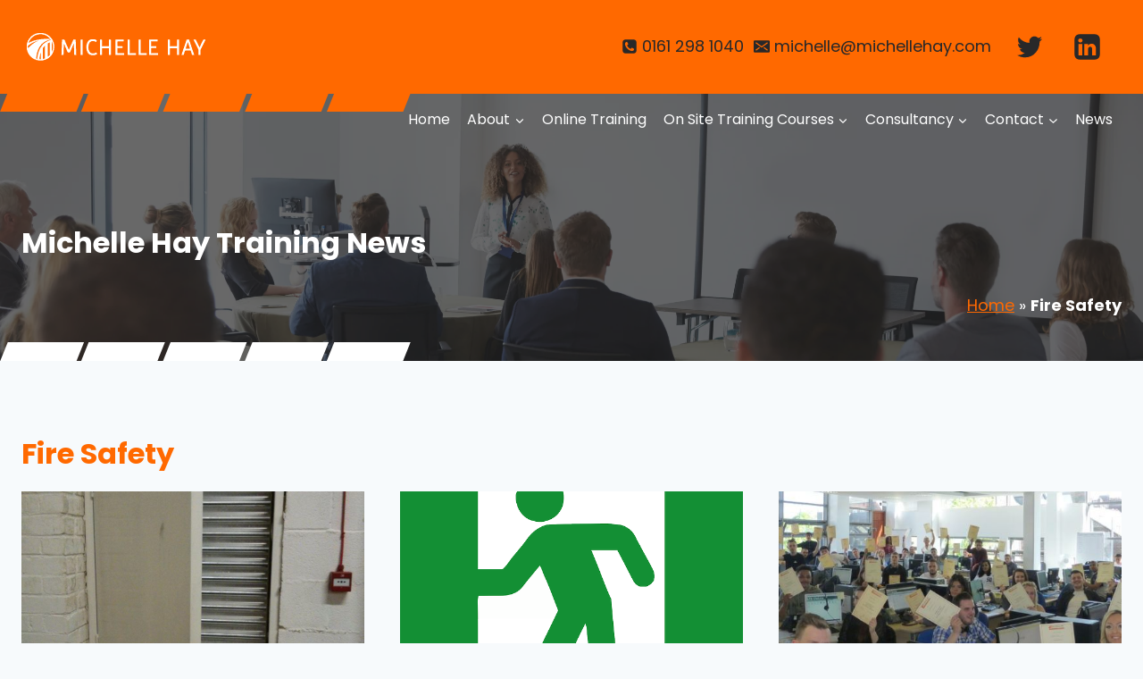

--- FILE ---
content_type: text/css
request_url: https://michellehay.com/wp-content/themes/kadence-child/style.css?ver=100
body_size: 298
content:
/*!
Theme Name: Kadence Child
Theme URI: https://www.kadencewp.com/kadence-theme/
Template: kadence
Author: Kadence WP
Author URI: https://www.kadencewp.com/
Description: A child theme for the Kadence Theme.
Version: 1.0.0
License: GNU General Public License v3.0 (or later)
License URI: https://www.gnu.org/licenses/gpl-3.0.html
Text Domain: kadence-child
*/

/* Theme customization starts here
-------------------------------------------------------------- */

 .site-main-header-wrap {
     background-color: var(--global-palette-highlight);
 }
 

@media only screen and (min-width: 860px) {
    
    .site-main-header-wrap {
    background-color: transparent;
    }
    
    .page-hero:after {
        content: '';
        position: absolute;
        left: 0;
        bottom: 0;
        height: 60px;
        width: 180px;
        background: url(images/chevrons-white.svg) no-repeat left bottom;
        background-size: contain;
        
    }
}

@media only screen and (min-width: 1024px) {
    
    .site-top-header-wrap {
        margin-bottom: -1px;
    }
    .site-main-header-wrap {
    background: url(images/chevrons.svg) no-repeat left top;
    background-size: 180px;
    }

}

@media only screen and (min-width: 1180px) {
    
    .site-main-header-wrap {
    background-size: 280px;
    }
    
    .page-hero:after {
        width: 280px;
    }

}

@media only screen and (min-width: 1280px) {
    
    .site-main-header-wrap {
    background-size: 460px;
    }
    
    .page-hero:after {
        width: 460px;
    }

}

--- FILE ---
content_type: image/svg+xml
request_url: https://michellehay.com/wp-content/themes/kadence-child/images/chevrons-white.svg
body_size: 87
content:
<svg xmlns="http://www.w3.org/2000/svg" width="747.541" height="34.166" viewBox="0 0 747.541 34.166">
  <g id="Chevrons" transform="translate(-431.395 -106.621)">
    <path id="Path_70" data-name="Path 70" d="M13.734,0H152.689L139.021,34.166H0Z" transform="translate(727.984 106.621)" fill="#ffffff"/>
    <path id="Path_67" data-name="Path 67" d="M13.734,0H152.689L139.021,34.166H0Z" transform="translate(431.395 106.621)" fill="#ffffff"/>
    <path id="Path_71" data-name="Path 71" d="M13.734,0H152.689L139.021,34.166H0Z" transform="translate(1026.247 106.621)" fill="#ffffff"/>
    <path id="Path_69" data-name="Path 69" d="M13.734,0H152.689L139.021,34.166H0Z" transform="translate(578.852 106.621)" fill="#ffffff"/>
    <path id="Path_72" data-name="Path 72" d="M13.734,0H152.689L139.021,34.166H0Z" transform="translate(877.115 106.621)" fill="#ffffff"/>
  </g>
</svg>


--- FILE ---
content_type: image/svg+xml
request_url: https://michellehay.com/wp-content/themes/kadence-child/images/chevrons.svg
body_size: 92
content:
<svg xmlns="http://www.w3.org/2000/svg" width="747.541" height="34.166" viewBox="0 0 747.541 34.166">
  <g id="Chevrons" transform="translate(-431.395 -106.621)">
    <path id="Path_70" data-name="Path 70" d="M13.734,0H152.689L139.021,34.166H0Z" transform="translate(727.984 106.621)" fill="#ff6900"/>
    <path id="Path_67" data-name="Path 67" d="M13.734,0H152.689L139.021,34.166H0Z" transform="translate(431.395 106.621)" fill="#ff6900"/>
    <path id="Path_71" data-name="Path 71" d="M13.734,0H152.689L139.021,34.166H0Z" transform="translate(1026.247 106.621)" fill="#ff6900"/>
    <path id="Path_69" data-name="Path 69" d="M13.734,0H152.689L139.021,34.166H0Z" transform="translate(578.852 106.621)" fill="#ff6900"/>
    <path id="Path_72" data-name="Path 72" d="M13.734,0H152.689L139.021,34.166H0Z" transform="translate(877.115 106.621)" fill="#ff6900"/>
  </g>
</svg>
